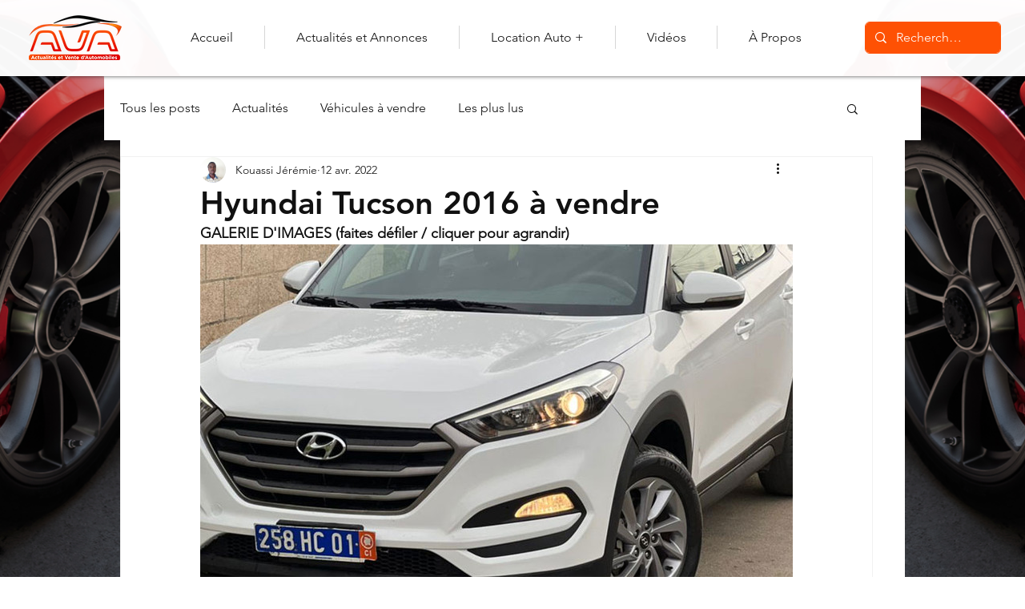

--- FILE ---
content_type: text/css; charset=utf-8
request_url: https://www.ava-ci.store/_serverless/pro-gallery-css-v4-server/layoutCss?ver=2&id=d3kg7-not-scoped&items=3525_1000_750%7C3274_1280_958%7C3424_1280_958%7C3366_1280_958%7C3458_958_1280%7C3476_1280_958%7C3576_1280_958%7C3722_1280_958%7C3478_1280_958%7C3358_1280_958%7C3289_1280_958&container=305_740_500_720&options=gallerySizeType:px%7CenableInfiniteScroll:true%7CtitlePlacement:SHOW_ON_HOVER%7CarrowsSize:23%7CslideshowInfoSize:0%7CgalleryLayout:9%7CisVertical:false%7CgallerySizePx:300%7CcubeType:fill%7CgalleryThumbnailsAlignment:none
body_size: -74
content:
#pro-gallery-d3kg7-not-scoped .pro-gallery-parent-container{ width: 740px !important; height: 500px !important; } #pro-gallery-d3kg7-not-scoped [data-hook="item-container"][data-idx="0"].gallery-item-container{opacity: 1 !important;display: block !important;transition: opacity .2s ease !important;top: 0px !important;left: 0px !important;right: auto !important;height: 500px !important;width: 740px !important;} #pro-gallery-d3kg7-not-scoped [data-hook="item-container"][data-idx="0"] .gallery-item-common-info-outer{height: 100% !important;} #pro-gallery-d3kg7-not-scoped [data-hook="item-container"][data-idx="0"] .gallery-item-common-info{height: 100% !important;width: 100% !important;} #pro-gallery-d3kg7-not-scoped [data-hook="item-container"][data-idx="0"] .gallery-item-wrapper{width: 740px !important;height: 500px !important;margin: 0 !important;} #pro-gallery-d3kg7-not-scoped [data-hook="item-container"][data-idx="0"] .gallery-item-content{width: 740px !important;height: 500px !important;margin: 0px 0px !important;opacity: 1 !important;} #pro-gallery-d3kg7-not-scoped [data-hook="item-container"][data-idx="0"] .gallery-item-hover{width: 740px !important;height: 500px !important;opacity: 1 !important;} #pro-gallery-d3kg7-not-scoped [data-hook="item-container"][data-idx="0"] .item-hover-flex-container{width: 740px !important;height: 500px !important;margin: 0px 0px !important;opacity: 1 !important;} #pro-gallery-d3kg7-not-scoped [data-hook="item-container"][data-idx="0"] .gallery-item-wrapper img{width: 100% !important;height: 100% !important;opacity: 1 !important;} #pro-gallery-d3kg7-not-scoped [data-hook="item-container"][data-idx="1"].gallery-item-container{opacity: 1 !important;display: block !important;transition: opacity .2s ease !important;top: 0px !important;left: 740px !important;right: auto !important;height: 500px !important;width: 740px !important;} #pro-gallery-d3kg7-not-scoped [data-hook="item-container"][data-idx="1"] .gallery-item-common-info-outer{height: 100% !important;} #pro-gallery-d3kg7-not-scoped [data-hook="item-container"][data-idx="1"] .gallery-item-common-info{height: 100% !important;width: 100% !important;} #pro-gallery-d3kg7-not-scoped [data-hook="item-container"][data-idx="1"] .gallery-item-wrapper{width: 740px !important;height: 500px !important;margin: 0 !important;} #pro-gallery-d3kg7-not-scoped [data-hook="item-container"][data-idx="1"] .gallery-item-content{width: 740px !important;height: 500px !important;margin: 0px 0px !important;opacity: 1 !important;} #pro-gallery-d3kg7-not-scoped [data-hook="item-container"][data-idx="1"] .gallery-item-hover{width: 740px !important;height: 500px !important;opacity: 1 !important;} #pro-gallery-d3kg7-not-scoped [data-hook="item-container"][data-idx="1"] .item-hover-flex-container{width: 740px !important;height: 500px !important;margin: 0px 0px !important;opacity: 1 !important;} #pro-gallery-d3kg7-not-scoped [data-hook="item-container"][data-idx="1"] .gallery-item-wrapper img{width: 100% !important;height: 100% !important;opacity: 1 !important;} #pro-gallery-d3kg7-not-scoped [data-hook="item-container"][data-idx="2"].gallery-item-container{opacity: 1 !important;display: block !important;transition: opacity .2s ease !important;top: 0px !important;left: 1480px !important;right: auto !important;height: 500px !important;width: 740px !important;} #pro-gallery-d3kg7-not-scoped [data-hook="item-container"][data-idx="2"] .gallery-item-common-info-outer{height: 100% !important;} #pro-gallery-d3kg7-not-scoped [data-hook="item-container"][data-idx="2"] .gallery-item-common-info{height: 100% !important;width: 100% !important;} #pro-gallery-d3kg7-not-scoped [data-hook="item-container"][data-idx="2"] .gallery-item-wrapper{width: 740px !important;height: 500px !important;margin: 0 !important;} #pro-gallery-d3kg7-not-scoped [data-hook="item-container"][data-idx="2"] .gallery-item-content{width: 740px !important;height: 500px !important;margin: 0px 0px !important;opacity: 1 !important;} #pro-gallery-d3kg7-not-scoped [data-hook="item-container"][data-idx="2"] .gallery-item-hover{width: 740px !important;height: 500px !important;opacity: 1 !important;} #pro-gallery-d3kg7-not-scoped [data-hook="item-container"][data-idx="2"] .item-hover-flex-container{width: 740px !important;height: 500px !important;margin: 0px 0px !important;opacity: 1 !important;} #pro-gallery-d3kg7-not-scoped [data-hook="item-container"][data-idx="2"] .gallery-item-wrapper img{width: 100% !important;height: 100% !important;opacity: 1 !important;} #pro-gallery-d3kg7-not-scoped [data-hook="item-container"][data-idx="3"]{display: none !important;} #pro-gallery-d3kg7-not-scoped [data-hook="item-container"][data-idx="4"]{display: none !important;} #pro-gallery-d3kg7-not-scoped [data-hook="item-container"][data-idx="5"]{display: none !important;} #pro-gallery-d3kg7-not-scoped [data-hook="item-container"][data-idx="6"]{display: none !important;} #pro-gallery-d3kg7-not-scoped [data-hook="item-container"][data-idx="7"]{display: none !important;} #pro-gallery-d3kg7-not-scoped [data-hook="item-container"][data-idx="8"]{display: none !important;} #pro-gallery-d3kg7-not-scoped [data-hook="item-container"][data-idx="9"]{display: none !important;} #pro-gallery-d3kg7-not-scoped [data-hook="item-container"][data-idx="10"]{display: none !important;} #pro-gallery-d3kg7-not-scoped .pro-gallery-prerender{height:500px !important;}#pro-gallery-d3kg7-not-scoped {height:500px !important; width:740px !important;}#pro-gallery-d3kg7-not-scoped .pro-gallery-margin-container {height:500px !important;}#pro-gallery-d3kg7-not-scoped .one-row:not(.thumbnails-gallery) {height:500px !important; width:740px !important;}#pro-gallery-d3kg7-not-scoped .one-row:not(.thumbnails-gallery) .gallery-horizontal-scroll {height:500px !important;}#pro-gallery-d3kg7-not-scoped .pro-gallery-parent-container:not(.gallery-slideshow) [data-hook=group-view] .item-link-wrapper::before {height:500px !important; width:740px !important;}#pro-gallery-d3kg7-not-scoped .pro-gallery-parent-container {height:500px !important; width:740px !important;}